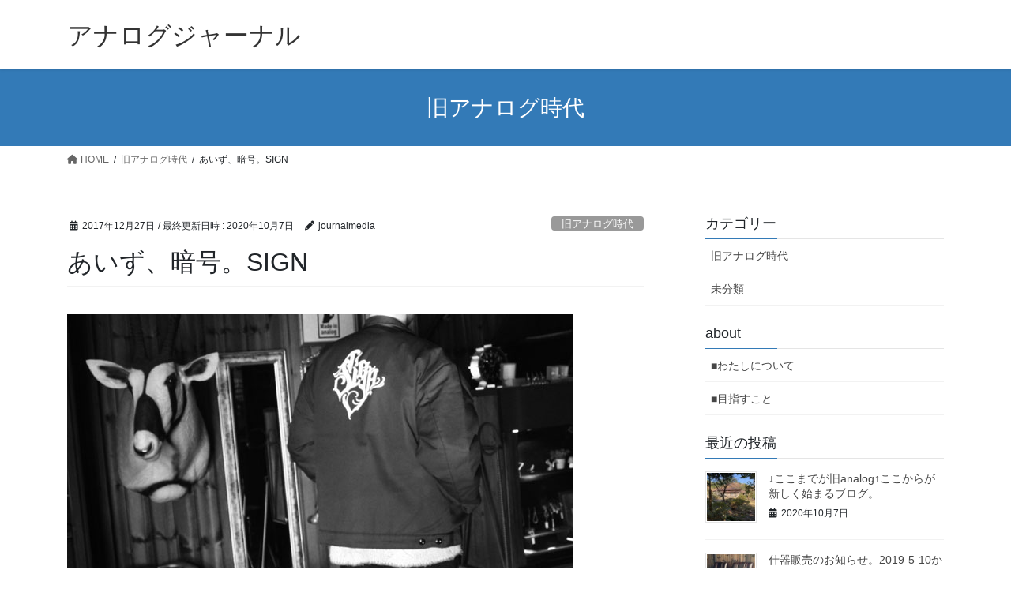

--- FILE ---
content_type: text/html; charset=UTF-8
request_url: http://analog-journal.net/sign-2
body_size: 14978
content:
<!DOCTYPE html>
<html dir="ltr" lang="ja"
	prefix="og: https://ogp.me/ns#" >
<head>
<meta charset="utf-8">
<meta http-equiv="X-UA-Compatible" content="IE=edge">
<meta name="viewport" content="width=device-width, initial-scale=1">
<title>あいず、暗号。SIGN | アナログジャーナル</title>

		<!-- All in One SEO 4.3.4.1 - aioseo.com -->
		<meta name="description" content="アメリカのワークジャケット、レッドキャップに施したプリントは地元で活躍する彫師の藤田氏によるデザインです。SIGNの意味や自分たちの考えを記載しています。" />
		<meta name="robots" content="max-image-preview:large" />
		<meta name="google-site-verification" content="AhVZKQSNB8COSti_Eb_olhwXK0zBCbC_RWn5jQ_1iGE" />
		<link rel="canonical" href="http://analog-journal.net/sign-2" />
		<meta name="generator" content="All in One SEO (AIOSEO) 4.3.4.1 " />
		<meta property="og:locale" content="ja_JP" />
		<meta property="og:site_name" content="アナログジャーナル | 小さな衣料品店を経て、里山に引越し家内制手工業による生活を確立させる方法を考える" />
		<meta property="og:type" content="article" />
		<meta property="og:title" content="あいず、暗号。SIGN | アナログジャーナル" />
		<meta property="og:description" content="アメリカのワークジャケット、レッドキャップに施したプリントは地元で活躍する彫師の藤田氏によるデザインです。SIGNの意味や自分たちの考えを記載しています。" />
		<meta property="og:url" content="http://analog-journal.net/sign-2" />
		<meta property="article:published_time" content="2017-12-27T02:16:43+00:00" />
		<meta property="article:modified_time" content="2020-10-07T04:29:27+00:00" />
		<meta name="twitter:card" content="summary" />
		<meta name="twitter:title" content="あいず、暗号。SIGN | アナログジャーナル" />
		<meta name="twitter:description" content="アメリカのワークジャケット、レッドキャップに施したプリントは地元で活躍する彫師の藤田氏によるデザインです。SIGNの意味や自分たちの考えを記載しています。" />
		<script type="application/ld+json" class="aioseo-schema">
			{"@context":"https:\/\/schema.org","@graph":[{"@type":"Article","@id":"http:\/\/analog-journal.net\/sign-2#article","name":"\u3042\u3044\u305a\u3001\u6697\u53f7\u3002SIGN | \u30a2\u30ca\u30ed\u30b0\u30b8\u30e3\u30fc\u30ca\u30eb","headline":"\u3042\u3044\u305a\u3001\u6697\u53f7\u3002SIGN","author":{"@id":"http:\/\/analog-journal.net\/author\/journalmedia#author"},"publisher":{"@id":"http:\/\/analog-journal.net\/#organization"},"image":{"@type":"ImageObject","url":"http:\/\/analog-journal.net\/wp-content\/uploads\/2017\/12\/aj-12-27.jpg","width":640,"height":360,"caption":"SIGN"},"datePublished":"2017-12-27T02:16:43+09:00","dateModified":"2020-10-07T04:29:27+09:00","inLanguage":"ja","mainEntityOfPage":{"@id":"http:\/\/analog-journal.net\/sign-2#webpage"},"isPartOf":{"@id":"http:\/\/analog-journal.net\/sign-2#webpage"},"articleSection":"\u65e7\u30a2\u30ca\u30ed\u30b0\u6642\u4ee3, SIGN"},{"@type":"BreadcrumbList","@id":"http:\/\/analog-journal.net\/sign-2#breadcrumblist","itemListElement":[{"@type":"ListItem","@id":"http:\/\/analog-journal.net\/#listItem","position":1,"item":{"@type":"WebPage","@id":"http:\/\/analog-journal.net\/","name":"\u30db\u30fc\u30e0","description":"\uff11\uff19\uff19\uff19\u5e74\u5275\u696d\u306e\u5c0f\u3055\u306a\u5e97\u304c\u304a\u5c4a\u3051\u3059\u308b\u3001\u30a2\u30ca\u30ed\u30b0\u7684\u306a\u751f\u304d\u65b9\u30de\u30ac\u30b8\u30f3\u3002\u8d77\u696d\u3057\u305f\u3044\u65b9\u306e\u30d2\u30f3\u30c8\u306b\u3082\u3002","url":"http:\/\/analog-journal.net\/"}}]},{"@type":"Organization","@id":"http:\/\/analog-journal.net\/#organization","name":"\u30a2\u30ca\u30ed\u30b0\u30b8\u30e3\u30fc\u30ca\u30eb","url":"http:\/\/analog-journal.net\/"},{"@type":"Person","@id":"http:\/\/analog-journal.net\/author\/journalmedia#author","url":"http:\/\/analog-journal.net\/author\/journalmedia","name":"journalmedia","image":{"@type":"ImageObject","@id":"http:\/\/analog-journal.net\/sign-2#authorImage","url":"http:\/\/1.gravatar.com\/avatar\/df25e97e84f3cbac111e2e99bcf882f6?s=96&d=mm&r=g","width":96,"height":96,"caption":"journalmedia"}},{"@type":"WebPage","@id":"http:\/\/analog-journal.net\/sign-2#webpage","url":"http:\/\/analog-journal.net\/sign-2","name":"\u3042\u3044\u305a\u3001\u6697\u53f7\u3002SIGN | \u30a2\u30ca\u30ed\u30b0\u30b8\u30e3\u30fc\u30ca\u30eb","description":"\u30a2\u30e1\u30ea\u30ab\u306e\u30ef\u30fc\u30af\u30b8\u30e3\u30b1\u30c3\u30c8\u3001\u30ec\u30c3\u30c9\u30ad\u30e3\u30c3\u30d7\u306b\u65bd\u3057\u305f\u30d7\u30ea\u30f3\u30c8\u306f\u5730\u5143\u3067\u6d3b\u8e8d\u3059\u308b\u5f6b\u5e2b\u306e\u85e4\u7530\u6c0f\u306b\u3088\u308b\u30c7\u30b6\u30a4\u30f3\u3067\u3059\u3002SIGN\u306e\u610f\u5473\u3084\u81ea\u5206\u305f\u3061\u306e\u8003\u3048\u3092\u8a18\u8f09\u3057\u3066\u3044\u307e\u3059\u3002","inLanguage":"ja","isPartOf":{"@id":"http:\/\/analog-journal.net\/#website"},"breadcrumb":{"@id":"http:\/\/analog-journal.net\/sign-2#breadcrumblist"},"author":{"@id":"http:\/\/analog-journal.net\/author\/journalmedia#author"},"creator":{"@id":"http:\/\/analog-journal.net\/author\/journalmedia#author"},"image":{"@type":"ImageObject","url":"http:\/\/analog-journal.net\/wp-content\/uploads\/2017\/12\/aj-12-27.jpg","@id":"http:\/\/analog-journal.net\/#mainImage","width":640,"height":360,"caption":"SIGN"},"primaryImageOfPage":{"@id":"http:\/\/analog-journal.net\/sign-2#mainImage"},"datePublished":"2017-12-27T02:16:43+09:00","dateModified":"2020-10-07T04:29:27+09:00"},{"@type":"WebSite","@id":"http:\/\/analog-journal.net\/#website","url":"http:\/\/analog-journal.net\/","name":"\u30a2\u30ca\u30ed\u30b0\u30b8\u30e3\u30fc\u30ca\u30eb","description":"\u5c0f\u3055\u306a\u8863\u6599\u54c1\u5e97\u3092\u7d4c\u3066\u3001\u91cc\u5c71\u306b\u5f15\u8d8a\u3057\u5bb6\u5185\u5236\u624b\u5de5\u696d\u306b\u3088\u308b\u751f\u6d3b\u3092\u78ba\u7acb\u3055\u305b\u308b\u65b9\u6cd5\u3092\u8003\u3048\u308b","inLanguage":"ja","publisher":{"@id":"http:\/\/analog-journal.net\/#organization"}}]}
		</script>
		<script type="text/javascript" >
			window.ga=window.ga||function(){(ga.q=ga.q||[]).push(arguments)};ga.l=+new Date;
			ga('create', "UA-78750444-7", 'auto');
			ga('send', 'pageview');
		</script>
		<script async src="https://www.google-analytics.com/analytics.js"></script>
		<!-- All in One SEO -->

<link rel="alternate" type="application/rss+xml" title="アナログジャーナル &raquo; フィード" href="http://analog-journal.net/feed" />
<link rel="alternate" type="application/rss+xml" title="アナログジャーナル &raquo; コメントフィード" href="http://analog-journal.net/comments/feed" />
<link rel="alternate" type="application/rss+xml" title="アナログジャーナル &raquo; あいず、暗号。SIGN のコメントのフィード" href="http://analog-journal.net/sign-2/feed" />
<script type="text/javascript">
window._wpemojiSettings = {"baseUrl":"https:\/\/s.w.org\/images\/core\/emoji\/14.0.0\/72x72\/","ext":".png","svgUrl":"https:\/\/s.w.org\/images\/core\/emoji\/14.0.0\/svg\/","svgExt":".svg","source":{"concatemoji":"http:\/\/analog-journal.net\/wp-includes\/js\/wp-emoji-release.min.js?ver=6.2.8"}};
/*! This file is auto-generated */
!function(e,a,t){var n,r,o,i=a.createElement("canvas"),p=i.getContext&&i.getContext("2d");function s(e,t){p.clearRect(0,0,i.width,i.height),p.fillText(e,0,0);e=i.toDataURL();return p.clearRect(0,0,i.width,i.height),p.fillText(t,0,0),e===i.toDataURL()}function c(e){var t=a.createElement("script");t.src=e,t.defer=t.type="text/javascript",a.getElementsByTagName("head")[0].appendChild(t)}for(o=Array("flag","emoji"),t.supports={everything:!0,everythingExceptFlag:!0},r=0;r<o.length;r++)t.supports[o[r]]=function(e){if(p&&p.fillText)switch(p.textBaseline="top",p.font="600 32px Arial",e){case"flag":return s("\ud83c\udff3\ufe0f\u200d\u26a7\ufe0f","\ud83c\udff3\ufe0f\u200b\u26a7\ufe0f")?!1:!s("\ud83c\uddfa\ud83c\uddf3","\ud83c\uddfa\u200b\ud83c\uddf3")&&!s("\ud83c\udff4\udb40\udc67\udb40\udc62\udb40\udc65\udb40\udc6e\udb40\udc67\udb40\udc7f","\ud83c\udff4\u200b\udb40\udc67\u200b\udb40\udc62\u200b\udb40\udc65\u200b\udb40\udc6e\u200b\udb40\udc67\u200b\udb40\udc7f");case"emoji":return!s("\ud83e\udef1\ud83c\udffb\u200d\ud83e\udef2\ud83c\udfff","\ud83e\udef1\ud83c\udffb\u200b\ud83e\udef2\ud83c\udfff")}return!1}(o[r]),t.supports.everything=t.supports.everything&&t.supports[o[r]],"flag"!==o[r]&&(t.supports.everythingExceptFlag=t.supports.everythingExceptFlag&&t.supports[o[r]]);t.supports.everythingExceptFlag=t.supports.everythingExceptFlag&&!t.supports.flag,t.DOMReady=!1,t.readyCallback=function(){t.DOMReady=!0},t.supports.everything||(n=function(){t.readyCallback()},a.addEventListener?(a.addEventListener("DOMContentLoaded",n,!1),e.addEventListener("load",n,!1)):(e.attachEvent("onload",n),a.attachEvent("onreadystatechange",function(){"complete"===a.readyState&&t.readyCallback()})),(e=t.source||{}).concatemoji?c(e.concatemoji):e.wpemoji&&e.twemoji&&(c(e.twemoji),c(e.wpemoji)))}(window,document,window._wpemojiSettings);
</script>
<style type="text/css">
img.wp-smiley,
img.emoji {
	display: inline !important;
	border: none !important;
	box-shadow: none !important;
	height: 1em !important;
	width: 1em !important;
	margin: 0 0.07em !important;
	vertical-align: -0.1em !important;
	background: none !important;
	padding: 0 !important;
}
</style>
	<link rel='stylesheet' id='wp-block-library-css' href='http://analog-journal.net/wp-includes/css/dist/block-library/style.min.css?ver=6.2.8' type='text/css' media='all' />
<link rel='stylesheet' id='classic-theme-styles-css' href='http://analog-journal.net/wp-includes/css/classic-themes.min.css?ver=6.2.8' type='text/css' media='all' />
<style id='global-styles-inline-css' type='text/css'>
body{--wp--preset--color--black: #000000;--wp--preset--color--cyan-bluish-gray: #abb8c3;--wp--preset--color--white: #ffffff;--wp--preset--color--pale-pink: #f78da7;--wp--preset--color--vivid-red: #cf2e2e;--wp--preset--color--luminous-vivid-orange: #ff6900;--wp--preset--color--luminous-vivid-amber: #fcb900;--wp--preset--color--light-green-cyan: #7bdcb5;--wp--preset--color--vivid-green-cyan: #00d084;--wp--preset--color--pale-cyan-blue: #8ed1fc;--wp--preset--color--vivid-cyan-blue: #0693e3;--wp--preset--color--vivid-purple: #9b51e0;--wp--preset--gradient--vivid-cyan-blue-to-vivid-purple: linear-gradient(135deg,rgba(6,147,227,1) 0%,rgb(155,81,224) 100%);--wp--preset--gradient--light-green-cyan-to-vivid-green-cyan: linear-gradient(135deg,rgb(122,220,180) 0%,rgb(0,208,130) 100%);--wp--preset--gradient--luminous-vivid-amber-to-luminous-vivid-orange: linear-gradient(135deg,rgba(252,185,0,1) 0%,rgba(255,105,0,1) 100%);--wp--preset--gradient--luminous-vivid-orange-to-vivid-red: linear-gradient(135deg,rgba(255,105,0,1) 0%,rgb(207,46,46) 100%);--wp--preset--gradient--very-light-gray-to-cyan-bluish-gray: linear-gradient(135deg,rgb(238,238,238) 0%,rgb(169,184,195) 100%);--wp--preset--gradient--cool-to-warm-spectrum: linear-gradient(135deg,rgb(74,234,220) 0%,rgb(151,120,209) 20%,rgb(207,42,186) 40%,rgb(238,44,130) 60%,rgb(251,105,98) 80%,rgb(254,248,76) 100%);--wp--preset--gradient--blush-light-purple: linear-gradient(135deg,rgb(255,206,236) 0%,rgb(152,150,240) 100%);--wp--preset--gradient--blush-bordeaux: linear-gradient(135deg,rgb(254,205,165) 0%,rgb(254,45,45) 50%,rgb(107,0,62) 100%);--wp--preset--gradient--luminous-dusk: linear-gradient(135deg,rgb(255,203,112) 0%,rgb(199,81,192) 50%,rgb(65,88,208) 100%);--wp--preset--gradient--pale-ocean: linear-gradient(135deg,rgb(255,245,203) 0%,rgb(182,227,212) 50%,rgb(51,167,181) 100%);--wp--preset--gradient--electric-grass: linear-gradient(135deg,rgb(202,248,128) 0%,rgb(113,206,126) 100%);--wp--preset--gradient--midnight: linear-gradient(135deg,rgb(2,3,129) 0%,rgb(40,116,252) 100%);--wp--preset--duotone--dark-grayscale: url('#wp-duotone-dark-grayscale');--wp--preset--duotone--grayscale: url('#wp-duotone-grayscale');--wp--preset--duotone--purple-yellow: url('#wp-duotone-purple-yellow');--wp--preset--duotone--blue-red: url('#wp-duotone-blue-red');--wp--preset--duotone--midnight: url('#wp-duotone-midnight');--wp--preset--duotone--magenta-yellow: url('#wp-duotone-magenta-yellow');--wp--preset--duotone--purple-green: url('#wp-duotone-purple-green');--wp--preset--duotone--blue-orange: url('#wp-duotone-blue-orange');--wp--preset--font-size--small: 13px;--wp--preset--font-size--medium: 20px;--wp--preset--font-size--large: 36px;--wp--preset--font-size--x-large: 42px;--wp--preset--spacing--20: 0.44rem;--wp--preset--spacing--30: 0.67rem;--wp--preset--spacing--40: 1rem;--wp--preset--spacing--50: 1.5rem;--wp--preset--spacing--60: 2.25rem;--wp--preset--spacing--70: 3.38rem;--wp--preset--spacing--80: 5.06rem;--wp--preset--shadow--natural: 6px 6px 9px rgba(0, 0, 0, 0.2);--wp--preset--shadow--deep: 12px 12px 50px rgba(0, 0, 0, 0.4);--wp--preset--shadow--sharp: 6px 6px 0px rgba(0, 0, 0, 0.2);--wp--preset--shadow--outlined: 6px 6px 0px -3px rgba(255, 255, 255, 1), 6px 6px rgba(0, 0, 0, 1);--wp--preset--shadow--crisp: 6px 6px 0px rgba(0, 0, 0, 1);}:where(.is-layout-flex){gap: 0.5em;}body .is-layout-flow > .alignleft{float: left;margin-inline-start: 0;margin-inline-end: 2em;}body .is-layout-flow > .alignright{float: right;margin-inline-start: 2em;margin-inline-end: 0;}body .is-layout-flow > .aligncenter{margin-left: auto !important;margin-right: auto !important;}body .is-layout-constrained > .alignleft{float: left;margin-inline-start: 0;margin-inline-end: 2em;}body .is-layout-constrained > .alignright{float: right;margin-inline-start: 2em;margin-inline-end: 0;}body .is-layout-constrained > .aligncenter{margin-left: auto !important;margin-right: auto !important;}body .is-layout-constrained > :where(:not(.alignleft):not(.alignright):not(.alignfull)){max-width: var(--wp--style--global--content-size);margin-left: auto !important;margin-right: auto !important;}body .is-layout-constrained > .alignwide{max-width: var(--wp--style--global--wide-size);}body .is-layout-flex{display: flex;}body .is-layout-flex{flex-wrap: wrap;align-items: center;}body .is-layout-flex > *{margin: 0;}:where(.wp-block-columns.is-layout-flex){gap: 2em;}.has-black-color{color: var(--wp--preset--color--black) !important;}.has-cyan-bluish-gray-color{color: var(--wp--preset--color--cyan-bluish-gray) !important;}.has-white-color{color: var(--wp--preset--color--white) !important;}.has-pale-pink-color{color: var(--wp--preset--color--pale-pink) !important;}.has-vivid-red-color{color: var(--wp--preset--color--vivid-red) !important;}.has-luminous-vivid-orange-color{color: var(--wp--preset--color--luminous-vivid-orange) !important;}.has-luminous-vivid-amber-color{color: var(--wp--preset--color--luminous-vivid-amber) !important;}.has-light-green-cyan-color{color: var(--wp--preset--color--light-green-cyan) !important;}.has-vivid-green-cyan-color{color: var(--wp--preset--color--vivid-green-cyan) !important;}.has-pale-cyan-blue-color{color: var(--wp--preset--color--pale-cyan-blue) !important;}.has-vivid-cyan-blue-color{color: var(--wp--preset--color--vivid-cyan-blue) !important;}.has-vivid-purple-color{color: var(--wp--preset--color--vivid-purple) !important;}.has-black-background-color{background-color: var(--wp--preset--color--black) !important;}.has-cyan-bluish-gray-background-color{background-color: var(--wp--preset--color--cyan-bluish-gray) !important;}.has-white-background-color{background-color: var(--wp--preset--color--white) !important;}.has-pale-pink-background-color{background-color: var(--wp--preset--color--pale-pink) !important;}.has-vivid-red-background-color{background-color: var(--wp--preset--color--vivid-red) !important;}.has-luminous-vivid-orange-background-color{background-color: var(--wp--preset--color--luminous-vivid-orange) !important;}.has-luminous-vivid-amber-background-color{background-color: var(--wp--preset--color--luminous-vivid-amber) !important;}.has-light-green-cyan-background-color{background-color: var(--wp--preset--color--light-green-cyan) !important;}.has-vivid-green-cyan-background-color{background-color: var(--wp--preset--color--vivid-green-cyan) !important;}.has-pale-cyan-blue-background-color{background-color: var(--wp--preset--color--pale-cyan-blue) !important;}.has-vivid-cyan-blue-background-color{background-color: var(--wp--preset--color--vivid-cyan-blue) !important;}.has-vivid-purple-background-color{background-color: var(--wp--preset--color--vivid-purple) !important;}.has-black-border-color{border-color: var(--wp--preset--color--black) !important;}.has-cyan-bluish-gray-border-color{border-color: var(--wp--preset--color--cyan-bluish-gray) !important;}.has-white-border-color{border-color: var(--wp--preset--color--white) !important;}.has-pale-pink-border-color{border-color: var(--wp--preset--color--pale-pink) !important;}.has-vivid-red-border-color{border-color: var(--wp--preset--color--vivid-red) !important;}.has-luminous-vivid-orange-border-color{border-color: var(--wp--preset--color--luminous-vivid-orange) !important;}.has-luminous-vivid-amber-border-color{border-color: var(--wp--preset--color--luminous-vivid-amber) !important;}.has-light-green-cyan-border-color{border-color: var(--wp--preset--color--light-green-cyan) !important;}.has-vivid-green-cyan-border-color{border-color: var(--wp--preset--color--vivid-green-cyan) !important;}.has-pale-cyan-blue-border-color{border-color: var(--wp--preset--color--pale-cyan-blue) !important;}.has-vivid-cyan-blue-border-color{border-color: var(--wp--preset--color--vivid-cyan-blue) !important;}.has-vivid-purple-border-color{border-color: var(--wp--preset--color--vivid-purple) !important;}.has-vivid-cyan-blue-to-vivid-purple-gradient-background{background: var(--wp--preset--gradient--vivid-cyan-blue-to-vivid-purple) !important;}.has-light-green-cyan-to-vivid-green-cyan-gradient-background{background: var(--wp--preset--gradient--light-green-cyan-to-vivid-green-cyan) !important;}.has-luminous-vivid-amber-to-luminous-vivid-orange-gradient-background{background: var(--wp--preset--gradient--luminous-vivid-amber-to-luminous-vivid-orange) !important;}.has-luminous-vivid-orange-to-vivid-red-gradient-background{background: var(--wp--preset--gradient--luminous-vivid-orange-to-vivid-red) !important;}.has-very-light-gray-to-cyan-bluish-gray-gradient-background{background: var(--wp--preset--gradient--very-light-gray-to-cyan-bluish-gray) !important;}.has-cool-to-warm-spectrum-gradient-background{background: var(--wp--preset--gradient--cool-to-warm-spectrum) !important;}.has-blush-light-purple-gradient-background{background: var(--wp--preset--gradient--blush-light-purple) !important;}.has-blush-bordeaux-gradient-background{background: var(--wp--preset--gradient--blush-bordeaux) !important;}.has-luminous-dusk-gradient-background{background: var(--wp--preset--gradient--luminous-dusk) !important;}.has-pale-ocean-gradient-background{background: var(--wp--preset--gradient--pale-ocean) !important;}.has-electric-grass-gradient-background{background: var(--wp--preset--gradient--electric-grass) !important;}.has-midnight-gradient-background{background: var(--wp--preset--gradient--midnight) !important;}.has-small-font-size{font-size: var(--wp--preset--font-size--small) !important;}.has-medium-font-size{font-size: var(--wp--preset--font-size--medium) !important;}.has-large-font-size{font-size: var(--wp--preset--font-size--large) !important;}.has-x-large-font-size{font-size: var(--wp--preset--font-size--x-large) !important;}
.wp-block-navigation a:where(:not(.wp-element-button)){color: inherit;}
:where(.wp-block-columns.is-layout-flex){gap: 2em;}
.wp-block-pullquote{font-size: 1.5em;line-height: 1.6;}
</style>
<link rel='stylesheet' id='contact-form-7-css' href='http://analog-journal.net/wp-content/plugins/contact-form-7/includes/css/styles.css?ver=5.7.5.1' type='text/css' media='all' />
<link rel='stylesheet' id='bootstrap-4-style-css' href='http://analog-journal.net/wp-content/themes/lightning/_g2/library/bootstrap-4/css/bootstrap.min.css?ver=4.5.0' type='text/css' media='all' />
<link rel='stylesheet' id='lightning-common-style-css' href='http://analog-journal.net/wp-content/themes/lightning/_g2/assets/css/common.css?ver=15.8.0' type='text/css' media='all' />
<style id='lightning-common-style-inline-css' type='text/css'>
/* vk-mobile-nav */:root {--vk-mobile-nav-menu-btn-bg-src: url("http://analog-journal.net/wp-content/themes/lightning/_g2/inc/vk-mobile-nav/package//images/vk-menu-btn-black.svg");--vk-mobile-nav-menu-btn-close-bg-src: url("http://analog-journal.net/wp-content/themes/lightning/_g2/inc/vk-mobile-nav/package//images/vk-menu-close-black.svg");--vk-menu-acc-icon-open-black-bg-src: url("http://analog-journal.net/wp-content/themes/lightning/_g2/inc/vk-mobile-nav/package//images/vk-menu-acc-icon-open-black.svg");--vk-menu-acc-icon-open-white-bg-src: url("http://analog-journal.net/wp-content/themes/lightning/_g2/inc/vk-mobile-nav/package//images/vk-menu-acc-icon-open-white.svg");--vk-menu-acc-icon-close-black-bg-src: url("http://analog-journal.net/wp-content/themes/lightning/_g2/inc/vk-mobile-nav/package//images/vk-menu-close-black.svg");--vk-menu-acc-icon-close-white-bg-src: url("http://analog-journal.net/wp-content/themes/lightning/_g2/inc/vk-mobile-nav/package//images/vk-menu-close-white.svg");}
</style>
<link rel='stylesheet' id='lightning-design-style-css' href='http://analog-journal.net/wp-content/themes/lightning/_g2/design-skin/origin2/css/style.css?ver=15.8.0' type='text/css' media='all' />
<style id='lightning-design-style-inline-css' type='text/css'>
:root {--color-key:#337ab7;--wp--preset--color--vk-color-primary:#337ab7;--color-key-dark:#2e6da4;}
a { color:#337ab7; }
.tagcloud a:before { font-family: "Font Awesome 5 Free";content: "\f02b";font-weight: bold; }
.media .media-body .media-heading a:hover { color:; }@media (min-width: 768px){.gMenu > li:before,.gMenu > li.menu-item-has-children::after { border-bottom-color: }.gMenu li li { background-color: }.gMenu li li a:hover { background-color:; }} /* @media (min-width: 768px) */.page-header { background-color:; }h2,.mainSection-title { border-top-color:; }h3:after,.subSection-title:after { border-bottom-color:; }ul.page-numbers li span.page-numbers.current,.page-link dl .post-page-numbers.current { background-color:; }.pager li > a { border-color:;color:;}.pager li > a:hover { background-color:;color:#fff;}.siteFooter { border-top-color:; }dt { border-left-color:; }:root {--g_nav_main_acc_icon_open_url:url(http://analog-journal.net/wp-content/themes/lightning/_g2/inc/vk-mobile-nav/package/images/vk-menu-acc-icon-open-black.svg);--g_nav_main_acc_icon_close_url: url(http://analog-journal.net/wp-content/themes/lightning/_g2/inc/vk-mobile-nav/package/images/vk-menu-close-black.svg);--g_nav_sub_acc_icon_open_url: url(http://analog-journal.net/wp-content/themes/lightning/_g2/inc/vk-mobile-nav/package/images/vk-menu-acc-icon-open-white.svg);--g_nav_sub_acc_icon_close_url: url(http://analog-journal.net/wp-content/themes/lightning/_g2/inc/vk-mobile-nav/package/images/vk-menu-close-white.svg);}
</style>
<link rel='stylesheet' id='lightning-theme-style-css' href='http://analog-journal.net/wp-content/themes/lightning/style.css?ver=15.8.0' type='text/css' media='all' />
<style id='lightning-theme-style-inline-css' type='text/css'>

			.prBlock_icon_outer { border:1px solid #337ab7; }
			.prBlock_icon { color:#337ab7; }
		
</style>
<link rel='stylesheet' id='vk-font-awesome-css' href='http://analog-journal.net/wp-content/themes/lightning/vendor/vektor-inc/font-awesome-versions/src/versions/6/css/all.min.css?ver=6.1.0' type='text/css' media='all' />
<script type='text/javascript' src='http://analog-journal.net/wp-includes/js/jquery/jquery.min.js?ver=3.6.4' id='jquery-core-js'></script>
<script type='text/javascript' src='http://analog-journal.net/wp-includes/js/jquery/jquery-migrate.min.js?ver=3.4.0' id='jquery-migrate-js'></script>
<link rel="https://api.w.org/" href="http://analog-journal.net/wp-json/" /><link rel="alternate" type="application/json" href="http://analog-journal.net/wp-json/wp/v2/posts/725" /><link rel="EditURI" type="application/rsd+xml" title="RSD" href="http://analog-journal.net/xmlrpc.php?rsd" />
<link rel="wlwmanifest" type="application/wlwmanifest+xml" href="http://analog-journal.net/wp-includes/wlwmanifest.xml" />
<meta name="generator" content="WordPress 6.2.8" />
<link rel='shortlink' href='http://analog-journal.net/?p=725' />
<link rel="alternate" type="application/json+oembed" href="http://analog-journal.net/wp-json/oembed/1.0/embed?url=http%3A%2F%2Fanalog-journal.net%2Fsign-2" />
<link rel="alternate" type="text/xml+oembed" href="http://analog-journal.net/wp-json/oembed/1.0/embed?url=http%3A%2F%2Fanalog-journal.net%2Fsign-2&#038;format=xml" />
<style id="lightning-color-custom-for-plugins" type="text/css">/* ltg theme common */.color_key_bg,.color_key_bg_hover:hover{background-color: #337ab7;}.color_key_txt,.color_key_txt_hover:hover{color: #337ab7;}.color_key_border,.color_key_border_hover:hover{border-color: #337ab7;}.color_key_dark_bg,.color_key_dark_bg_hover:hover{background-color: #2e6da4;}.color_key_dark_txt,.color_key_dark_txt_hover:hover{color: #2e6da4;}.color_key_dark_border,.color_key_dark_border_hover:hover{border-color: #2e6da4;}</style><link rel="icon" href="http://analog-journal.net/wp-content/uploads/2016/12/cropped-fbc-32x32.jpg" sizes="32x32" />
<link rel="icon" href="http://analog-journal.net/wp-content/uploads/2016/12/cropped-fbc-192x192.jpg" sizes="192x192" />
<link rel="apple-touch-icon" href="http://analog-journal.net/wp-content/uploads/2016/12/cropped-fbc-180x180.jpg" />
<meta name="msapplication-TileImage" content="http://analog-journal.net/wp-content/uploads/2016/12/cropped-fbc-270x270.jpg" />

</head>
<body class="post-template-default single single-post postid-725 single-format-standard sidebar-fix sidebar-fix-priority-top bootstrap4 device-pc fa_v6_css">
<a class="skip-link screen-reader-text" href="#main">コンテンツへスキップ</a>
<a class="skip-link screen-reader-text" href="#vk-mobile-nav">ナビゲーションに移動</a>
<svg xmlns="http://www.w3.org/2000/svg" viewBox="0 0 0 0" width="0" height="0" focusable="false" role="none" style="visibility: hidden; position: absolute; left: -9999px; overflow: hidden;" ><defs><filter id="wp-duotone-dark-grayscale"><feColorMatrix color-interpolation-filters="sRGB" type="matrix" values=" .299 .587 .114 0 0 .299 .587 .114 0 0 .299 .587 .114 0 0 .299 .587 .114 0 0 " /><feComponentTransfer color-interpolation-filters="sRGB" ><feFuncR type="table" tableValues="0 0.49803921568627" /><feFuncG type="table" tableValues="0 0.49803921568627" /><feFuncB type="table" tableValues="0 0.49803921568627" /><feFuncA type="table" tableValues="1 1" /></feComponentTransfer><feComposite in2="SourceGraphic" operator="in" /></filter></defs></svg><svg xmlns="http://www.w3.org/2000/svg" viewBox="0 0 0 0" width="0" height="0" focusable="false" role="none" style="visibility: hidden; position: absolute; left: -9999px; overflow: hidden;" ><defs><filter id="wp-duotone-grayscale"><feColorMatrix color-interpolation-filters="sRGB" type="matrix" values=" .299 .587 .114 0 0 .299 .587 .114 0 0 .299 .587 .114 0 0 .299 .587 .114 0 0 " /><feComponentTransfer color-interpolation-filters="sRGB" ><feFuncR type="table" tableValues="0 1" /><feFuncG type="table" tableValues="0 1" /><feFuncB type="table" tableValues="0 1" /><feFuncA type="table" tableValues="1 1" /></feComponentTransfer><feComposite in2="SourceGraphic" operator="in" /></filter></defs></svg><svg xmlns="http://www.w3.org/2000/svg" viewBox="0 0 0 0" width="0" height="0" focusable="false" role="none" style="visibility: hidden; position: absolute; left: -9999px; overflow: hidden;" ><defs><filter id="wp-duotone-purple-yellow"><feColorMatrix color-interpolation-filters="sRGB" type="matrix" values=" .299 .587 .114 0 0 .299 .587 .114 0 0 .299 .587 .114 0 0 .299 .587 .114 0 0 " /><feComponentTransfer color-interpolation-filters="sRGB" ><feFuncR type="table" tableValues="0.54901960784314 0.98823529411765" /><feFuncG type="table" tableValues="0 1" /><feFuncB type="table" tableValues="0.71764705882353 0.25490196078431" /><feFuncA type="table" tableValues="1 1" /></feComponentTransfer><feComposite in2="SourceGraphic" operator="in" /></filter></defs></svg><svg xmlns="http://www.w3.org/2000/svg" viewBox="0 0 0 0" width="0" height="0" focusable="false" role="none" style="visibility: hidden; position: absolute; left: -9999px; overflow: hidden;" ><defs><filter id="wp-duotone-blue-red"><feColorMatrix color-interpolation-filters="sRGB" type="matrix" values=" .299 .587 .114 0 0 .299 .587 .114 0 0 .299 .587 .114 0 0 .299 .587 .114 0 0 " /><feComponentTransfer color-interpolation-filters="sRGB" ><feFuncR type="table" tableValues="0 1" /><feFuncG type="table" tableValues="0 0.27843137254902" /><feFuncB type="table" tableValues="0.5921568627451 0.27843137254902" /><feFuncA type="table" tableValues="1 1" /></feComponentTransfer><feComposite in2="SourceGraphic" operator="in" /></filter></defs></svg><svg xmlns="http://www.w3.org/2000/svg" viewBox="0 0 0 0" width="0" height="0" focusable="false" role="none" style="visibility: hidden; position: absolute; left: -9999px; overflow: hidden;" ><defs><filter id="wp-duotone-midnight"><feColorMatrix color-interpolation-filters="sRGB" type="matrix" values=" .299 .587 .114 0 0 .299 .587 .114 0 0 .299 .587 .114 0 0 .299 .587 .114 0 0 " /><feComponentTransfer color-interpolation-filters="sRGB" ><feFuncR type="table" tableValues="0 0" /><feFuncG type="table" tableValues="0 0.64705882352941" /><feFuncB type="table" tableValues="0 1" /><feFuncA type="table" tableValues="1 1" /></feComponentTransfer><feComposite in2="SourceGraphic" operator="in" /></filter></defs></svg><svg xmlns="http://www.w3.org/2000/svg" viewBox="0 0 0 0" width="0" height="0" focusable="false" role="none" style="visibility: hidden; position: absolute; left: -9999px; overflow: hidden;" ><defs><filter id="wp-duotone-magenta-yellow"><feColorMatrix color-interpolation-filters="sRGB" type="matrix" values=" .299 .587 .114 0 0 .299 .587 .114 0 0 .299 .587 .114 0 0 .299 .587 .114 0 0 " /><feComponentTransfer color-interpolation-filters="sRGB" ><feFuncR type="table" tableValues="0.78039215686275 1" /><feFuncG type="table" tableValues="0 0.94901960784314" /><feFuncB type="table" tableValues="0.35294117647059 0.47058823529412" /><feFuncA type="table" tableValues="1 1" /></feComponentTransfer><feComposite in2="SourceGraphic" operator="in" /></filter></defs></svg><svg xmlns="http://www.w3.org/2000/svg" viewBox="0 0 0 0" width="0" height="0" focusable="false" role="none" style="visibility: hidden; position: absolute; left: -9999px; overflow: hidden;" ><defs><filter id="wp-duotone-purple-green"><feColorMatrix color-interpolation-filters="sRGB" type="matrix" values=" .299 .587 .114 0 0 .299 .587 .114 0 0 .299 .587 .114 0 0 .299 .587 .114 0 0 " /><feComponentTransfer color-interpolation-filters="sRGB" ><feFuncR type="table" tableValues="0.65098039215686 0.40392156862745" /><feFuncG type="table" tableValues="0 1" /><feFuncB type="table" tableValues="0.44705882352941 0.4" /><feFuncA type="table" tableValues="1 1" /></feComponentTransfer><feComposite in2="SourceGraphic" operator="in" /></filter></defs></svg><svg xmlns="http://www.w3.org/2000/svg" viewBox="0 0 0 0" width="0" height="0" focusable="false" role="none" style="visibility: hidden; position: absolute; left: -9999px; overflow: hidden;" ><defs><filter id="wp-duotone-blue-orange"><feColorMatrix color-interpolation-filters="sRGB" type="matrix" values=" .299 .587 .114 0 0 .299 .587 .114 0 0 .299 .587 .114 0 0 .299 .587 .114 0 0 " /><feComponentTransfer color-interpolation-filters="sRGB" ><feFuncR type="table" tableValues="0.098039215686275 1" /><feFuncG type="table" tableValues="0 0.66274509803922" /><feFuncB type="table" tableValues="0.84705882352941 0.41960784313725" /><feFuncA type="table" tableValues="1 1" /></feComponentTransfer><feComposite in2="SourceGraphic" operator="in" /></filter></defs></svg><header class="siteHeader">
		<div class="container siteHeadContainer">
		<div class="navbar-header">
						<p class="navbar-brand siteHeader_logo">
			<a href="http://analog-journal.net/">
				<span>アナログジャーナル</span>
			</a>
			</p>
					</div>

			</div>
	</header>

<div class="section page-header"><div class="container"><div class="row"><div class="col-md-12">
<div class="page-header_pageTitle">
旧アナログ時代</div>
</div></div></div></div><!-- [ /.page-header ] -->


<!-- [ .breadSection ] --><div class="section breadSection"><div class="container"><div class="row"><ol class="breadcrumb" itemscope itemtype="https://schema.org/BreadcrumbList"><li id="panHome" itemprop="itemListElement" itemscope itemtype="http://schema.org/ListItem"><a itemprop="item" href="http://analog-journal.net/"><span itemprop="name"><i class="fa fa-home"></i> HOME</span></a><meta itemprop="position" content="1" /></li><li itemprop="itemListElement" itemscope itemtype="http://schema.org/ListItem"><a itemprop="item" href="http://analog-journal.net/category/%e6%97%a7%e3%82%a2%e3%83%8a%e3%83%ad%e3%82%b0%e6%99%82%e4%bb%a3"><span itemprop="name">旧アナログ時代</span></a><meta itemprop="position" content="2" /></li><li><span>あいず、暗号。SIGN</span><meta itemprop="position" content="3" /></li></ol></div></div></div><!-- [ /.breadSection ] -->

<div class="section siteContent">
<div class="container">
<div class="row">

	<div class="col mainSection mainSection-col-two baseSection vk_posts-mainSection" id="main" role="main">
				<article id="post-725" class="entry entry-full post-725 post type-post status-publish format-standard has-post-thumbnail hentry category-120 tag-sign">

	
	
		<header class="entry-header">
			<div class="entry-meta">


<span class="published entry-meta_items">2017年12月27日</span>

<span class="entry-meta_items entry-meta_updated">/ 最終更新日時 : <span class="updated">2020年10月7日</span></span>


	
	<span class="vcard author entry-meta_items entry-meta_items_author"><span class="fn">journalmedia</span></span>



<span class="entry-meta_items entry-meta_items_term"><a href="http://analog-journal.net/category/%e6%97%a7%e3%82%a2%e3%83%8a%e3%83%ad%e3%82%b0%e6%99%82%e4%bb%a3" class="btn btn-xs btn-primary entry-meta_items_term_button" style="background-color:#999999;border:none;">旧アナログ時代</a></span>
</div>
				<h1 class="entry-title">
											あいず、暗号。SIGN									</h1>
		</header>

	
	
	<div class="entry-body">
				<p><img decoding="async" class="alignnone size-full wp-image-727" src="http://analog-journal.net/wp-content/uploads/2017/12/aj-12-27.jpg" alt="SIGN" width="640" height="360" srcset="http://analog-journal.net/wp-content/uploads/2017/12/aj-12-27.jpg 640w, http://analog-journal.net/wp-content/uploads/2017/12/aj-12-27-300x169.jpg 300w" sizes="(max-width: 640px) 100vw, 640px" /></p>
<p>通勤の時に、帰り道に、仕事中に。そして毎日沢山送られてくるメールの中の一言にそのサインは隠されています。注意して見る事だけを意識していれば、このサインを見逃す事は無くなります。しかし、単純に注意を注がずに生活していればそのサインを見逃してしまう事になるような気がしています。ただ流行という事だけではなくて、生き方やその人なりの何かに影響を与える意味のあるものをつくりたいと昔から思って18年が過ぎ、いまだに上手く表現できていないのですが目指しているのはそこの部分です。</p>
<p>音楽を聴いて共感できるような部分が洋服にもあったらいいんじゃないか。難しい技術ではなく自分にしかできない役割があるんじゃないかって考えながら企画を立てています。今回は地元で活躍している彫師の藤田氏と話しながら書いて頂いたデザイン。SIGNサインという文字をアメリカのワークウエアー・レッドキャップにプリントしました。作ったのは7着だけです。</p>
<p><span class="komozi">スポンサーリンク</span><script async="" src="//pagead2.googlesyndication.com/pagead/js/adsbygoogle.js"></script><br />
<!-- aj2017-11-8 --><br />
<ins class="adsbygoogle" style="display: inline-block; width: 336px; height: 280px;" data-ad-client="ca-pub-1222370776524228" data-ad-slot="6515304757"></ins><br />
<script><br />
(adsbygoogle = window.adsbygoogle || []).push({});<br />
</script></p>
<h2>アンダーグラウンド</h2>
<p>その昔、街角から沢山の文化が生まれてきました。パンク、mods、スケーターなど様々です。現代では街角からインターネットに変わったかのように見えますけれども、地方の小さな街にもその文化は残っているようにおもいます。そして昔のように反体制のような考え方は衰退しているようにも見えてきます。世の中の流れなのか、あるいは何らかの操作のようなものなのか・・</p>
<p>共時性という言葉があり、世界で同時に同じような出来事や文化が発生するような事があります。例えばここでsignという言葉を使うと、次々とその言葉を何処かで見かけるようになる。意味のある偶然の一致・シンクロニシティとも呼ばれています。</p>
<p>そして現代でも音楽シーンや様々な文化のなかにアンダーグラウンドなものは潜んでいるものの、大きなムーブメントとなって世界を圧巻するような出来事を見かけなくなりました。ファッションは完全に商業主義に流れているのは今始まった事ではありません。昔は、小さな影響力のあるお店に何やら危険だけどかっこいい人達が集まりそこから文化のようなものが生まれていました。</p>
<p>そんな事を考えるとある意味インターネットは今までと違う世界を創ったんだと思います。世の中がどんどん便利になる反面、そこについていけない人や、あえて利用しない人も出てくるでしょう。</p>
<p>商売として売れるものだけを追求して行く事は商業活動の中では当たり前の事で悪いことではありません。しかし、僕らのような資本的弱者は沢山の事、そして商品を揃える事に不器用であり大手資本と比べた場合は劣る部分が沢山あります。</p>
<p>そんな中で、本当の事を追求する事が役割であり、やらなくてはいけない事のような気がしています。アンダーグラウンドという言葉も捉え方も世代によって様々でしょう。僕らにとっては大切な言葉であって、田舎の片隅にある小さな店からそういったムーブメントが巻き起こる事を夢に見ています。</p>
<p>ですから、他社や他店とは比較してみていません。「自分達がいかに自分でいられるか」という事、簡単なようで難しい事ですがそこを貫いて行こうと思っています。</p>
<p>SIGNのワークジャケットは、2018年1月2日午前11時からオンラインストアーと実店舗で販売致します。冒頭にも書きましたが7着しか作っていません。そして意味を持つメッセージをデザインしたのは地元で活躍する彫師の藤田氏。このジャケットに価値を見出して頂ける方は是非オンラインストアーをご覧頂ければと思います（2018年1月2日より閲覧可能になります）＞＞</p>
			</div>

	
	
	
	
		<div class="entry-footer">

			<div class="entry-meta-dataList"><dl><dt>カテゴリー</dt><dd><a href="http://analog-journal.net/category/%e6%97%a7%e3%82%a2%e3%83%8a%e3%83%ad%e3%82%b0%e6%99%82%e4%bb%a3">旧アナログ時代</a></dd></dl></div>				<div class="entry-meta-dataList entry-tag">
					<dl>
					<dt>タグ</dt>
					<dd class="tagcloud"><a href="http://analog-journal.net/tag/sign" rel="tag">SIGN</a></dd>
					</dl>
				</div><!-- [ /.entry-tag ] -->
			
		</div><!-- [ /.entry-footer ] -->
	
	
			
		<div id="comments" class="comments-area">
	
		
		
		
			<div id="respond" class="comment-respond">
		<h3 id="reply-title" class="comment-reply-title">コメントを残す <small><a rel="nofollow" id="cancel-comment-reply-link" href="/sign-2#respond" style="display:none;">コメントをキャンセル</a></small></h3><p class="must-log-in">コメントを投稿するには<a href="http://analog-journal.net/wp-login.php?redirect_to=http%3A%2F%2Fanalog-journal.net%2Fsign-2">ログイン</a>してください。</p>	</div><!-- #respond -->
	
		</div><!-- #comments -->
	
	
</article><!-- [ /#post-725 ] -->


	<div class="vk_posts postNextPrev">

		<div id="post-707" class="vk_post vk_post-postType-post card card-post card-horizontal card-sm vk_post-col-xs-12 vk_post-col-sm-12 vk_post-col-md-6 post-707 post type-post status-publish format-standard has-post-thumbnail hentry category-120 tag-47 tag-62"><div class="row no-gutters card-horizontal-inner-row"><div class="col-5 card-img-outer"><div class="vk_post_imgOuter" style="background-image:url(http://analog-journal.net/wp-content/uploads/2017/12/analog2017122324.jpg)"><a href="http://analog-journal.net/2017-12-22"><div class="card-img-overlay"><span class="vk_post_imgOuter_singleTermLabel" style="color:#fff;background-color:#999999">旧アナログ時代</span></div><img src="http://analog-journal.net/wp-content/uploads/2017/12/analog2017122324-300x169.jpg" class="vk_post_imgOuter_img card-img card-img-use-bg wp-post-image" sizes="(max-width: 300px) 100vw, 300px" /></a></div><!-- [ /.vk_post_imgOuter ] --></div><!-- /.col --><div class="col-7"><div class="vk_post_body card-body"><p class="postNextPrev_label">前の記事</p><h5 class="vk_post_title card-title"><a href="http://analog-journal.net/2017-12-22">お店からのお知らせ　12月23日(土)~24日(日) 靴磨き、シューズ全品10％OFF&#8230;他</a></h5><div class="vk_post_date card-date published">2017年12月22日</div></div><!-- [ /.card-body ] --></div><!-- /.col --></div><!-- [ /.row ] --></div><!-- [ /.card ] -->
		<div id="post-731" class="vk_post vk_post-postType-post card card-post card-horizontal card-sm vk_post-col-xs-12 vk_post-col-sm-12 vk_post-col-md-6 card-horizontal-reverse postNextPrev_next post-731 post type-post status-publish format-standard has-post-thumbnail hentry category-120 tag-65"><div class="row no-gutters card-horizontal-inner-row"><div class="col-5 card-img-outer"><div class="vk_post_imgOuter" style="background-image:url(http://analog-journal.net/wp-content/uploads/2017/12/aj-12-28.jpg)"><a href="http://analog-journal.net/pulover"><div class="card-img-overlay"><span class="vk_post_imgOuter_singleTermLabel" style="color:#fff;background-color:#999999">旧アナログ時代</span></div><img src="http://analog-journal.net/wp-content/uploads/2017/12/aj-12-28-300x169.jpg" class="vk_post_imgOuter_img card-img card-img-use-bg wp-post-image" sizes="(max-width: 300px) 100vw, 300px" /></a></div><!-- [ /.vk_post_imgOuter ] --></div><!-- /.col --><div class="col-7"><div class="vk_post_body card-body"><p class="postNextPrev_label">次の記事</p><h5 class="vk_post_title card-title"><a href="http://analog-journal.net/pulover">キルティングニットのプルオーバー。</a></h5><div class="vk_post_date card-date published">2017年12月28日</div></div><!-- [ /.card-body ] --></div><!-- /.col --></div><!-- [ /.row ] --></div><!-- [ /.card ] -->
		</div>
					</div><!-- [ /.mainSection ] -->

			<div class="col subSection sideSection sideSection-col-two baseSection">
						<aside class="widget widget_categories" id="categories-4"><h1 class="widget-title subSection-title">カテゴリー</h1>
			<ul>
					<li class="cat-item cat-item-120"><a href="http://analog-journal.net/category/%e6%97%a7%e3%82%a2%e3%83%8a%e3%83%ad%e3%82%b0%e6%99%82%e4%bb%a3">旧アナログ時代</a>
</li>
	<li class="cat-item cat-item-1"><a href="http://analog-journal.net/category/%e6%9c%aa%e5%88%86%e9%a1%9e">未分類</a>
</li>
			</ul>

			</aside><aside class="widget widget_pages" id="pages-3"><h1 class="widget-title subSection-title">about</h1>
			<ul>
				<li class="page_item page-item-50"><a href="http://analog-journal.net/aboutme">■わたしについて</a></li>
<li class="page_item page-item-992"><a href="http://analog-journal.net/aim">■目指すこと</a></li>
			</ul>

			</aside>

<aside class="widget widget_postlist">
<h1 class="subSection-title">最近の投稿</h1>

  <div class="media">

	
	  <div class="media-left postList_thumbnail">
		<a href="http://analog-journal.net/%e2%86%93%e3%81%93%e3%81%93%e3%81%be%e3%81%a7%e3%81%8c%e6%97%a7analog%e3%83%bb%e3%81%93%e3%81%93%e3%81%8b%e3%82%89%e3%81%8c%e6%96%b0%e3%81%97%e3%81%8f%e5%a7%8b%e3%81%be%e3%82%8b%e3%83%96%e3%83%ad">
		<img width="150" height="150" src="http://analog-journal.net/wp-content/uploads/2020/10/IMG_0701-150x150.jpeg" class="attachment-thumbnail size-thumbnail wp-post-image" alt="" decoding="async" loading="lazy" srcset="http://analog-journal.net/wp-content/uploads/2020/10/IMG_0701-150x150.jpeg 150w, http://analog-journal.net/wp-content/uploads/2020/10/IMG_0701-100x100.jpeg 100w" sizes="(max-width: 150px) 100vw, 150px" />		</a>
	  </div>

	
	<div class="media-body">
	  <h4 class="media-heading"><a href="http://analog-journal.net/%e2%86%93%e3%81%93%e3%81%93%e3%81%be%e3%81%a7%e3%81%8c%e6%97%a7analog%e3%83%bb%e3%81%93%e3%81%93%e3%81%8b%e3%82%89%e3%81%8c%e6%96%b0%e3%81%97%e3%81%8f%e5%a7%8b%e3%81%be%e3%82%8b%e3%83%96%e3%83%ad">↓ここまでが旧analog↑ここからが新しく始まるブログ。</a></h4>
	  <div class="published entry-meta_items">2020年10月7日</div>
	</div>
  </div>


  <div class="media">

	
	  <div class="media-left postList_thumbnail">
		<a href="http://analog-journal.net/2019-5-10">
		<img width="150" height="150" src="http://analog-journal.net/wp-content/uploads/2019/05/5-10-02-150x150.jpg" class="attachment-thumbnail size-thumbnail wp-post-image" alt="" decoding="async" loading="lazy" srcset="http://analog-journal.net/wp-content/uploads/2019/05/5-10-02-150x150.jpg 150w, http://analog-journal.net/wp-content/uploads/2019/05/5-10-02-100x100.jpg 100w" sizes="(max-width: 150px) 100vw, 150px" />		</a>
	  </div>

	
	<div class="media-body">
	  <h4 class="media-heading"><a href="http://analog-journal.net/2019-5-10">什器販売のお知らせ。2019-5-10から5-13日まで。</a></h4>
	  <div class="published entry-meta_items">2019年5月9日</div>
	</div>
  </div>


  <div class="media">

	
	  <div class="media-left postList_thumbnail">
		<a href="http://analog-journal.net/converse-one-star-j-vtg-%ef%bd%9c%e3%82%b3%e3%83%b3%e3%83%90%e3%83%bc%e3%82%b9-%e3%82%bf%e3%82%a4%e3%83%a0%e3%83%a9%e3%82%a4%e3%83%b3-%e3%83%af%e3%83%b3%e3%82%b9%e3%82%bf%e3%83%bc-j-vtg%e3%80%802019">
		<img width="150" height="150" src="http://analog-journal.net/wp-content/uploads/2019/05/timeline-150x150.jpg" class="attachment-thumbnail size-thumbnail wp-post-image" alt="コンバースタイムライン2019" decoding="async" loading="lazy" srcset="http://analog-journal.net/wp-content/uploads/2019/05/timeline-150x150.jpg 150w, http://analog-journal.net/wp-content/uploads/2019/05/timeline-100x100.jpg 100w" sizes="(max-width: 150px) 100vw, 150px" />		</a>
	  </div>

	
	<div class="media-body">
	  <h4 class="media-heading"><a href="http://analog-journal.net/converse-one-star-j-vtg-%ef%bd%9c%e3%82%b3%e3%83%b3%e3%83%90%e3%83%bc%e3%82%b9-%e3%82%bf%e3%82%a4%e3%83%a0%e3%83%a9%e3%82%a4%e3%83%b3-%e3%83%af%e3%83%b3%e3%82%b9%e3%82%bf%e3%83%bc-j-vtg%e3%80%802019">Converse ONE STAR J VTG ｜コンバース タイムライン ワンスター J VTG　2019</a></h4>
	  <div class="published entry-meta_items">2019年5月9日</div>
	</div>
  </div>


  <div class="media">

	
	  <div class="media-left postList_thumbnail">
		<a href="http://analog-journal.net/analog-last-live-2019-5-5cruelshe-aya">
		<img width="150" height="150" src="http://analog-journal.net/wp-content/uploads/2019/03/aj-aya-150x150.jpg" class="attachment-thumbnail size-thumbnail wp-post-image" alt="" decoding="async" loading="lazy" srcset="http://analog-journal.net/wp-content/uploads/2019/03/aj-aya-150x150.jpg 150w, http://analog-journal.net/wp-content/uploads/2019/03/aj-aya-100x100.jpg 100w" sizes="(max-width: 150px) 100vw, 150px" />		</a>
	  </div>

	
	<div class="media-body">
	  <h4 class="media-heading"><a href="http://analog-journal.net/analog-last-live-2019-5-5cruelshe-aya">analog last live.2019/5/5CruelShe (AYA)</a></h4>
	  <div class="published entry-meta_items">2019年3月18日</div>
	</div>
  </div>


  <div class="media">

	
	  <div class="media-left postList_thumbnail">
		<a href="http://analog-journal.net/2019-3-07">
		<img width="150" height="150" src="http://analog-journal.net/wp-content/uploads/2019/03/used-2-150x150.jpg" class="attachment-thumbnail size-thumbnail wp-post-image" alt="" decoding="async" loading="lazy" srcset="http://analog-journal.net/wp-content/uploads/2019/03/used-2-150x150.jpg 150w, http://analog-journal.net/wp-content/uploads/2019/03/used-2-100x100.jpg 100w" sizes="(max-width: 150px) 100vw, 150px" />		</a>
	  </div>

	
	<div class="media-body">
	  <h4 class="media-heading"><a href="http://analog-journal.net/2019-3-07">閉店セール第一弾・商品追加</a></h4>
	  <div class="published entry-meta_items">2019年3月7日</div>
	</div>
  </div>


  <div class="media">

	
	  <div class="media-left postList_thumbnail">
		<a href="http://analog-journal.net/sale">
		<img width="150" height="150" src="http://analog-journal.net/wp-content/uploads/2019/01/aj-00-150x150.jpg" class="attachment-thumbnail size-thumbnail wp-post-image" alt="" decoding="async" loading="lazy" srcset="http://analog-journal.net/wp-content/uploads/2019/01/aj-00-150x150.jpg 150w, http://analog-journal.net/wp-content/uploads/2019/01/aj-00-100x100.jpg 100w" sizes="(max-width: 150px) 100vw, 150px" />		</a>
	  </div>

	
	<div class="media-body">
	  <h4 class="media-heading"><a href="http://analog-journal.net/sale">sale.</a></h4>
	  <div class="published entry-meta_items">2019年1月31日</div>
	</div>
  </div>


  <div class="media">

	
	  <div class="media-left postList_thumbnail">
		<a href="http://analog-journal.net/2019-sale-2">
		<img width="150" height="150" src="http://analog-journal.net/wp-content/uploads/2018/12/2019saleanalog-150x150.jpg" class="attachment-thumbnail size-thumbnail wp-post-image" alt="" decoding="async" loading="lazy" srcset="http://analog-journal.net/wp-content/uploads/2018/12/2019saleanalog-150x150.jpg 150w, http://analog-journal.net/wp-content/uploads/2018/12/2019saleanalog-100x100.jpg 100w" sizes="(max-width: 150px) 100vw, 150px" />		</a>
	  </div>

	
	<div class="media-body">
	  <h4 class="media-heading"><a href="http://analog-journal.net/2019-sale-2">【お正月特別SALE②】オリジナル商品50％OFF など&#8230;2019年1月2日～</a></h4>
	  <div class="published entry-meta_items">2018年12月26日</div>
	</div>
  </div>


  <div class="media">

	
	  <div class="media-left postList_thumbnail">
		<a href="http://analog-journal.net/2019-sale">
		<img width="150" height="150" src="http://analog-journal.net/wp-content/uploads/2018/12/2019zanter-150x150.jpg" class="attachment-thumbnail size-thumbnail wp-post-image" alt="" decoding="async" loading="lazy" srcset="http://analog-journal.net/wp-content/uploads/2018/12/2019zanter-150x150.jpg 150w, http://analog-journal.net/wp-content/uploads/2018/12/2019zanter-100x100.jpg 100w" sizes="(max-width: 150px) 100vw, 150px" />		</a>
	  </div>

	
	<div class="media-body">
	  <h4 class="media-heading"><a href="http://analog-journal.net/2019-sale">【お正月特別セール①】 ZANTER ダウンジャケット など&#8230; 2019年1月2日～</a></h4>
	  <div class="published entry-meta_items">2018年12月25日</div>
	</div>
  </div>


  <div class="media">

	
	  <div class="media-left postList_thumbnail">
		<a href="http://analog-journal.net/mitsumaru1222-1224">
		<img width="150" height="150" src="http://analog-journal.net/wp-content/uploads/2018/12/ミツマル燻製所ステッカーデ-150x150.jpg" class="attachment-thumbnail size-thumbnail wp-post-image" alt="" decoding="async" loading="lazy" srcset="http://analog-journal.net/wp-content/uploads/2018/12/ミツマル燻製所ステッカーデ-150x150.jpg 150w, http://analog-journal.net/wp-content/uploads/2018/12/ミツマル燻製所ステッカーデ-100x100.jpg 100w" sizes="(max-width: 150px) 100vw, 150px" />		</a>
	  </div>

	
	<div class="media-body">
	  <h4 class="media-heading"><a href="http://analog-journal.net/mitsumaru1222-1224">満丸燻製所 スモークチーズ＆スモークベーコン 試食販売を開催 12/22(土)～24(日)</a></h4>
	  <div class="published entry-meta_items">2018年12月17日</div>
	</div>
  </div>


  <div class="media">

	
	  <div class="media-left postList_thumbnail">
		<a href="http://analog-journal.net/eco-bag">
		<img width="150" height="150" src="http://analog-journal.net/wp-content/uploads/2018/12/eco-bag-1-150x150.jpg" class="attachment-thumbnail size-thumbnail wp-post-image" alt="" decoding="async" loading="lazy" srcset="http://analog-journal.net/wp-content/uploads/2018/12/eco-bag-1-150x150.jpg 150w, http://analog-journal.net/wp-content/uploads/2018/12/eco-bag-1-300x300.jpg 300w, http://analog-journal.net/wp-content/uploads/2018/12/eco-bag-1-100x100.jpg 100w, http://analog-journal.net/wp-content/uploads/2018/12/eco-bag-1.jpg 500w" sizes="(max-width: 150px) 100vw, 150px" />		</a>
	  </div>

	
	<div class="media-body">
	  <h4 class="media-heading"><a href="http://analog-journal.net/eco-bag">環境のことを考えた取り組み</a></h4>
	  <div class="published entry-meta_items">2018年12月7日</div>
	</div>
  </div>

</aside>

<aside class="widget widget_categories widget_link_list">
<nav class="localNav">
<h1 class="subSection-title">カテゴリー</h1>
<ul>
		<li class="cat-item cat-item-120"><a href="http://analog-journal.net/category/%e6%97%a7%e3%82%a2%e3%83%8a%e3%83%ad%e3%82%b0%e6%99%82%e4%bb%a3">旧アナログ時代</a>
</li>
	<li class="cat-item cat-item-1"><a href="http://analog-journal.net/category/%e6%9c%aa%e5%88%86%e9%a1%9e">未分類</a>
</li>
</ul>
</nav>
</aside>

<aside class="widget widget_archive widget_link_list">
<nav class="localNav">
<h1 class="subSection-title">アーカイブ</h1>
<ul>
		<li><a href='http://analog-journal.net/2020/10'>2020年10月</a></li>
	<li><a href='http://analog-journal.net/2019/05'>2019年5月</a></li>
	<li><a href='http://analog-journal.net/2019/03'>2019年3月</a></li>
	<li><a href='http://analog-journal.net/2019/01'>2019年1月</a></li>
	<li><a href='http://analog-journal.net/2018/12'>2018年12月</a></li>
	<li><a href='http://analog-journal.net/2018/09'>2018年9月</a></li>
	<li><a href='http://analog-journal.net/2018/08'>2018年8月</a></li>
	<li><a href='http://analog-journal.net/2018/07'>2018年7月</a></li>
	<li><a href='http://analog-journal.net/2018/05'>2018年5月</a></li>
	<li><a href='http://analog-journal.net/2018/04'>2018年4月</a></li>
	<li><a href='http://analog-journal.net/2018/03'>2018年3月</a></li>
	<li><a href='http://analog-journal.net/2018/02'>2018年2月</a></li>
	<li><a href='http://analog-journal.net/2018/01'>2018年1月</a></li>
	<li><a href='http://analog-journal.net/2017/12'>2017年12月</a></li>
	<li><a href='http://analog-journal.net/2017/11'>2017年11月</a></li>
	<li><a href='http://analog-journal.net/2017/10'>2017年10月</a></li>
	<li><a href='http://analog-journal.net/2017/09'>2017年9月</a></li>
	<li><a href='http://analog-journal.net/2017/04'>2017年4月</a></li>
	<li><a href='http://analog-journal.net/2017/03'>2017年3月</a></li>
	<li><a href='http://analog-journal.net/2017/02'>2017年2月</a></li>
	<li><a href='http://analog-journal.net/2017/01'>2017年1月</a></li>
	<li><a href='http://analog-journal.net/2016/12'>2016年12月</a></li>
</ul>
</nav>
</aside>

					</div><!-- [ /.subSection ] -->
	

</div><!-- [ /.row ] -->
</div><!-- [ /.container ] -->
</div><!-- [ /.siteContent ] -->



<footer class="section siteFooter">
			
	
	<div class="container sectionBox copySection text-center">
			<p>Copyright &copy; アナログジャーナル All Rights Reserved.</p><p>Powered by <a href="https://wordpress.org/">WordPress</a> &amp; <a href="https://lightning.nagoya/ja/" target="_blank" title="Free WordPress Theme Lightning"> Lightning Theme</a> by Vektor,Inc. technology.</p>	</div>
</footer>
<div id="vk-mobile-nav-menu-btn" class="vk-mobile-nav-menu-btn">MENU</div><div class="vk-mobile-nav vk-mobile-nav-drop-in" id="vk-mobile-nav"></div><script type='text/javascript' src='http://analog-journal.net/wp-content/plugins/contact-form-7/includes/swv/js/index.js?ver=5.7.5.1' id='swv-js'></script>
<script type='text/javascript' id='contact-form-7-js-extra'>
/* <![CDATA[ */
var wpcf7 = {"api":{"root":"http:\/\/analog-journal.net\/wp-json\/","namespace":"contact-form-7\/v1"}};
/* ]]> */
</script>
<script type='text/javascript' src='http://analog-journal.net/wp-content/plugins/contact-form-7/includes/js/index.js?ver=5.7.5.1' id='contact-form-7-js'></script>
<script type='text/javascript' id='lightning-js-js-extra'>
/* <![CDATA[ */
var lightningOpt = {"header_scrool":"1"};
/* ]]> */
</script>
<script type='text/javascript' src='http://analog-journal.net/wp-content/themes/lightning/_g2/assets/js/lightning.min.js?ver=15.8.0' id='lightning-js-js'></script>
<script type='text/javascript' src='http://analog-journal.net/wp-includes/js/comment-reply.min.js?ver=6.2.8' id='comment-reply-js'></script>
<script type='text/javascript' src='http://analog-journal.net/wp-content/themes/lightning/_g2/library/bootstrap-4/js/bootstrap.min.js?ver=4.5.0' id='bootstrap-4-js-js'></script>
</body>
</html>


--- FILE ---
content_type: text/plain
request_url: https://www.google-analytics.com/j/collect?v=1&_v=j102&a=346372695&t=pageview&_s=1&dl=http%3A%2F%2Fanalog-journal.net%2Fsign-2&ul=en-us%40posix&dt=%E3%81%82%E3%81%84%E3%81%9A%E3%80%81%E6%9A%97%E5%8F%B7%E3%80%82SIGN%20%7C%20%E3%82%A2%E3%83%8A%E3%83%AD%E3%82%B0%E3%82%B8%E3%83%A3%E3%83%BC%E3%83%8A%E3%83%AB&sr=1280x720&vp=1280x720&_u=IEBAAEABAAAAACAAI~&jid=1164024492&gjid=1602510108&cid=817535489.1768422521&tid=UA-78750444-7&_gid=263075863.1768422521&_r=1&_slc=1&z=78167605
body_size: -451
content:
2,cG-55R462LZRZ